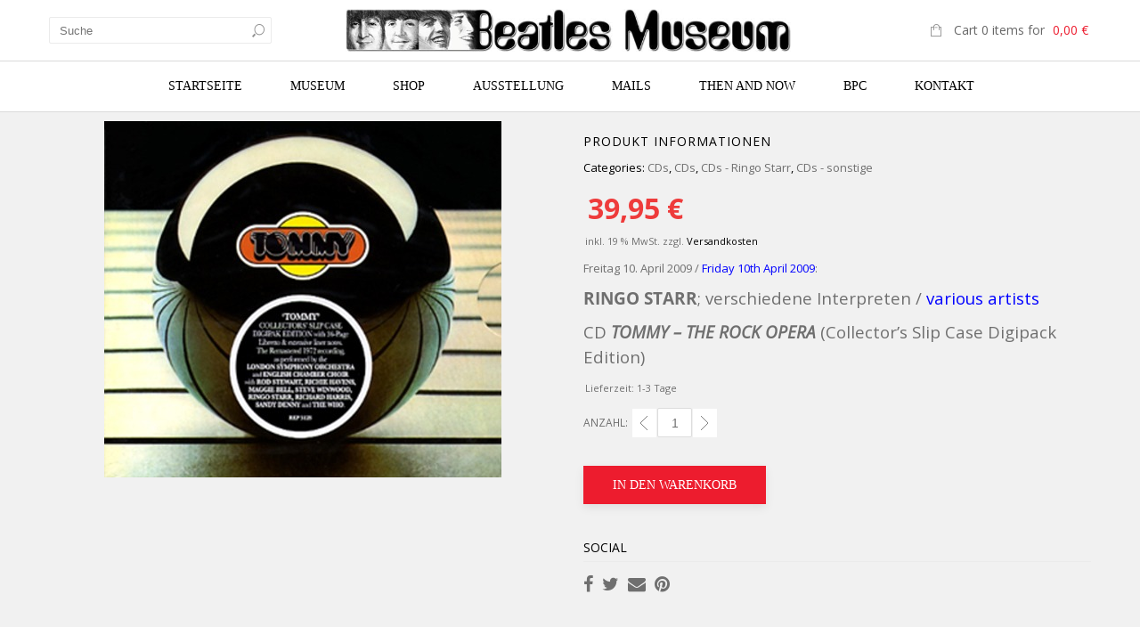

--- FILE ---
content_type: text/css
request_url: https://www.beatlesmuseum.net/wp-content/themes/legenda/css/et-fonts.css?ver=4.4.4
body_size: 285
content:
/*---------------------------------------------------------------*/
/* fonts
/*---------------------------------------------------------------*/
@font-face {
  font-family: 'Open Sans';
  src: url('fonts/open-sans/OpenSans-Light.eot');
  src: url('fonts/open-sans/OpenSans-Light.ttf') format('truetype');
  font-weight: 300;
  font-display: swap;
  font-style: normal;
}
@font-face {
  font-family: 'Open Sans';
  src: url('fonts/open-sans/OpenSans-LightItalic.eot');
  src: url('fonts/open-sans/OpenSans-LightItalic.ttf') format('truetype');
  font-weight: 300;
  font-display: swap;
  font-style: italic;
}
@font-face {
  font-family: 'Open Sans';
  src: url('fonts/open-sans/OpenSans-Regular.eot');
  src: url('fonts/open-sans/OpenSans-Regular.ttf') format('truetype');
  font-weight: normal;
  font-display: swap;
  font-style: normal;
}
@font-face {
  font-family: 'Open Sans';
  src: url('fonts/open-sans/OpenSans-Italic.eot');
  src: url('fonts/open-sans/OpenSans-Italic.ttf') format('truetype');
  font-weight: normal;
  font-display: swap;
  font-style: italic;
}
@font-face {
  font-family: 'Open Sans';
  src: url('fonts/open-sans/OpenSans-Bold.eot');
  src: url('fonts/open-sans/OpenSans-Bold.ttf') format('truetype');
  font-weight: 700;
  font-display: swap;
  font-style: normal;
}
@font-face {
  font-family: 'Lato';
  src: url('fonts/lato/Lato-Light.eot');
  src: url('fonts/lato/Lato-Light.ttf') format('truetype');
  font-weight: 300;
  font-display: swap;
  font-style: normal;
}
@font-face {
  font-family: 'Lato';
  src: url('css/fonts/lato/Lato-LightItalic.eot');
  src: url('css/fonts/lato/Lato-LightItalic.ttf') format('truetype');
  font-weight: 300;
  font-display: swap;
  font-style: italic;
}
@font-face {
  font-family: 'Lato';
  src: url('fonts/lato/Lato-Regular.eot');
  src: url('fonts/lato/Lato-Regular.ttf') format('truetype');
  font-weight: normal;
  font-display: swap;
  font-style: normal;
}
@font-face {
  font-family: 'Lato';
  src: url('fonts/lato/Lato-Italic.eot');
  src: url('fonts/lato/Lato-Italic.ttf') format('truetype');
  font-weight: normal;
  font-display: swap;
  font-style: italic;
}
@font-face {
  font-family: 'Lato';
  src: url('fonts/lato/Lato-Bold.eot');
  src: url('fonts/lato/Lato-Bold.ttf') format('truetype');
  font-weight: 700;
  font-display: swap;
  font-style: normal;
}
@font-face {
  font-family: 'Lato';
  src: url('fonts/lato/Lato-Black.eot');
  src: url('fonts/lato/Lato-Black.ttf') format('truetype');
  font-weight: 900;
  font-display: swap;
  font-style: normal;
}
@font-face {
    font-family: 'Aleo-Regular';
    src: url('fonts/aleo-regular-webfont.eot');
    src: url('fonts/aleo-regular-webfont.eot?#iefix') format('embedded-opentype'),
         url('fonts/aleo-regular-webfont.woff') format('woff'),
         url('fonts/aleo-regular-webfont.ttf') format('truetype'),
         url('fonts/aleo-regular-webfont.svg#aleoregular') format('svg');
    font-weight: normal;
  font-display: swap;
    font-style: normal;

}